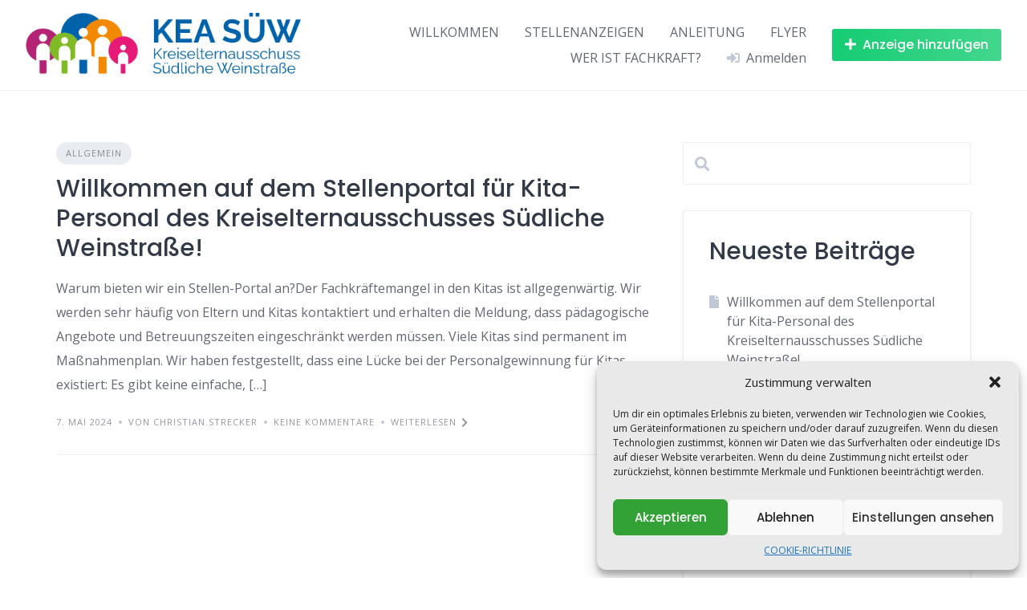

--- FILE ---
content_type: text/html; charset=UTF-8
request_url: https://stellen.kea-suew.de/author/christian-strecker/
body_size: 19011
content:
<!DOCTYPE html><html lang="de"><head><meta charset="UTF-8"><meta name="viewport" content="width=device-width, initial-scale=1"><meta name='robots' content='index, follow, max-image-preview:large, max-snippet:-1, max-video-preview:-1' /><title>christian.strecker, Autor bei Stellenportal KEA SÜW</title><link rel="canonical" href="https://stellen.kea-suew.de/author/christian-strecker/" /><meta property="og:locale" content="de_DE" /><meta property="og:type" content="profile" /><meta property="og:title" content="christian.strecker, Autor bei Stellenportal KEA SÜW" /><meta property="og:url" content="https://stellen.kea-suew.de/author/christian-strecker/" /><meta property="og:site_name" content="Stellenportal KEA SÜW" /><meta property="og:image" content="https://secure.gravatar.com/avatar/c2277f96e6a2054cdc1b69bfebf8b662?s=500&d=mm&r=g" /><meta name="twitter:card" content="summary_large_image" /> <script type="application/ld+json" class="yoast-schema-graph">{"@context":"https://schema.org","@graph":[{"@type":"ProfilePage","@id":"https://stellen.kea-suew.de/author/christian-strecker/","url":"https://stellen.kea-suew.de/author/christian-strecker/","name":"christian.strecker, Autor bei Stellenportal KEA SÜW","isPartOf":{"@id":"https://stellen.kea-suew.de/#website"},"breadcrumb":{"@id":"https://stellen.kea-suew.de/author/christian-strecker/#breadcrumb"},"inLanguage":"de","potentialAction":[{"@type":"ReadAction","target":["https://stellen.kea-suew.de/author/christian-strecker/"]}]},{"@type":"BreadcrumbList","@id":"https://stellen.kea-suew.de/author/christian-strecker/#breadcrumb","itemListElement":[{"@type":"ListItem","position":1,"name":"Startseite","item":"https://stellen.kea-suew.de/"},{"@type":"ListItem","position":2,"name":"Archive für christian.strecker"}]},{"@type":"WebSite","@id":"https://stellen.kea-suew.de/#website","url":"https://stellen.kea-suew.de/","name":"Stellenportal KEA SÜW","description":"","publisher":{"@id":"https://stellen.kea-suew.de/#organization"},"potentialAction":[{"@type":"SearchAction","target":{"@type":"EntryPoint","urlTemplate":"https://stellen.kea-suew.de/?s={search_term_string}"},"query-input":"required name=search_term_string"}],"inLanguage":"de"},{"@type":"Organization","@id":"https://stellen.kea-suew.de/#organization","name":"Stellenportal KEA SÜW","url":"https://stellen.kea-suew.de/","logo":{"@type":"ImageObject","inLanguage":"de","@id":"https://stellen.kea-suew.de/#/schema/logo/image/","url":"https://stellen.kea-suew.de/wp-content/uploads/2024/05/Logo_freigestellt.png","contentUrl":"https://stellen.kea-suew.de/wp-content/uploads/2024/05/Logo_freigestellt.png","width":453,"height":106,"caption":"Stellenportal KEA SÜW"},"image":{"@id":"https://stellen.kea-suew.de/#/schema/logo/image/"},"sameAs":["https://www.facebook.com/keasuew"]},{"@type":"Person","@id":"https://stellen.kea-suew.de/#/schema/person/e87243ec148fc3303c1f24f1bb035c4c","name":"christian.strecker","image":{"@type":"ImageObject","inLanguage":"de","@id":"https://stellen.kea-suew.de/#/schema/person/image/","url":"https://secure.gravatar.com/avatar/1c2bf3f4eefd0649996e72c235d0e8d0b5fa079968b83bd7456ac001833bcee5?s=96&d=mm&r=g","contentUrl":"https://secure.gravatar.com/avatar/1c2bf3f4eefd0649996e72c235d0e8d0b5fa079968b83bd7456ac001833bcee5?s=96&d=mm&r=g","caption":"christian.strecker"},"sameAs":["https://stellen.kea-suew.de/"],"mainEntityOfPage":{"@id":"https://stellen.kea-suew.de/author/christian-strecker/"}}]}</script> <link rel='dns-prefetch' href='//maps.googleapis.com' /><link rel='dns-prefetch' href='//fonts.googleapis.com' /><style id='wp-img-auto-sizes-contain-inline-css'>img:is([sizes=auto i],[sizes^="auto," i]){contain-intrinsic-size:3000px 1500px}
/*# sourceURL=wp-img-auto-sizes-contain-inline-css */</style><link rel='stylesheet' id='google-fonts-css' href='https://fonts.googleapis.com/css?family=Poppins%3A500%7COpen+Sans%3A400%2C600&#038;display=swap' media='all' /><link rel='stylesheet' id='fontawesome-css' href='https://stellen.kea-suew.de/wp-content/plugins/hivepress/assets/css/fontawesome/fontawesome.min.css?ver=1.7.3' media='all' /><link rel='stylesheet' id='fontawesome-solid-css' href='https://stellen.kea-suew.de/wp-content/plugins/hivepress/assets/css/fontawesome/solid.min.css?ver=1.7.3' media='all' /><link rel='stylesheet' id='fancybox-css' href='https://stellen.kea-suew.de/wp-content/plugins/hivepress/node_modules/@fancyapps/fancybox/dist/jquery.fancybox.min.css?ver=1.7.3' media='all' /><link rel='stylesheet' id='slick-css' href='https://stellen.kea-suew.de/wp-content/cache/autoptimize/autoptimize_single_f38b2db10e01b1572732a3191d538707.php?ver=1.7.3' media='all' /><link rel='stylesheet' id='flatpickr-css' href='https://stellen.kea-suew.de/wp-content/plugins/hivepress/node_modules/flatpickr/dist/flatpickr.min.css?ver=1.7.3' media='all' /><link rel='stylesheet' id='select2-css' href='https://stellen.kea-suew.de/wp-content/plugins/hivepress/node_modules/select2/dist/css/select2.min.css?ver=1.7.3' media='all' /><link rel='stylesheet' id='intl-tel-input-css' href='https://stellen.kea-suew.de/wp-content/plugins/hivepress/node_modules/intl-tel-input/build/css/intlTelInput.min.css?ver=1.7.3' media='all' /><link rel='stylesheet' id='jquery-ui-css' href='https://stellen.kea-suew.de/wp-content/plugins/hivepress/assets/css/jquery-ui.min.css?ver=1.7.3' media='all' /><link rel='stylesheet' id='hivepress-grid-css' href='https://stellen.kea-suew.de/wp-content/plugins/hivepress/assets/css/grid.min.css?ver=1.7.3' media='all' /><link rel='stylesheet' id='hivepress-core-common-css' href='https://stellen.kea-suew.de/wp-content/plugins/hivepress/assets/css/common.min.css?ver=1.7.3' media='all' /><link rel='stylesheet' id='hivepress-core-frontend-css' href='https://stellen.kea-suew.de/wp-content/plugins/hivepress/assets/css/frontend.min.css?ver=1.7.3' media='all' /><link rel='stylesheet' id='hivepress-geolocation-css' href='https://stellen.kea-suew.de/wp-content/plugins/hivepress-geolocation/assets/css/common.min.css?ver=1.3.9' media='all' /><link rel='stylesheet' id='hivepress-geolocation-frontend-css' href='https://stellen.kea-suew.de/wp-content/plugins/hivepress-geolocation/assets/css/frontend.min.css?ver=1.3.9' media='all' /><style id='wp-emoji-styles-inline-css'>img.wp-smiley, img.emoji {
		display: inline !important;
		border: none !important;
		box-shadow: none !important;
		height: 1em !important;
		width: 1em !important;
		margin: 0 0.07em !important;
		vertical-align: -0.1em !important;
		background: none !important;
		padding: 0 !important;
	}
/*# sourceURL=wp-emoji-styles-inline-css */</style><style id='wp-block-library-inline-css'>:root{--wp-block-synced-color:#7a00df;--wp-block-synced-color--rgb:122,0,223;--wp-bound-block-color:var(--wp-block-synced-color);--wp-editor-canvas-background:#ddd;--wp-admin-theme-color:#007cba;--wp-admin-theme-color--rgb:0,124,186;--wp-admin-theme-color-darker-10:#006ba1;--wp-admin-theme-color-darker-10--rgb:0,107,160.5;--wp-admin-theme-color-darker-20:#005a87;--wp-admin-theme-color-darker-20--rgb:0,90,135;--wp-admin-border-width-focus:2px}@media (min-resolution:192dpi){:root{--wp-admin-border-width-focus:1.5px}}.wp-element-button{cursor:pointer}:root .has-very-light-gray-background-color{background-color:#eee}:root .has-very-dark-gray-background-color{background-color:#313131}:root .has-very-light-gray-color{color:#eee}:root .has-very-dark-gray-color{color:#313131}:root .has-vivid-green-cyan-to-vivid-cyan-blue-gradient-background{background:linear-gradient(135deg,#00d084,#0693e3)}:root .has-purple-crush-gradient-background{background:linear-gradient(135deg,#34e2e4,#4721fb 50%,#ab1dfe)}:root .has-hazy-dawn-gradient-background{background:linear-gradient(135deg,#faaca8,#dad0ec)}:root .has-subdued-olive-gradient-background{background:linear-gradient(135deg,#fafae1,#67a671)}:root .has-atomic-cream-gradient-background{background:linear-gradient(135deg,#fdd79a,#004a59)}:root .has-nightshade-gradient-background{background:linear-gradient(135deg,#330968,#31cdcf)}:root .has-midnight-gradient-background{background:linear-gradient(135deg,#020381,#2874fc)}:root{--wp--preset--font-size--normal:16px;--wp--preset--font-size--huge:42px}.has-regular-font-size{font-size:1em}.has-larger-font-size{font-size:2.625em}.has-normal-font-size{font-size:var(--wp--preset--font-size--normal)}.has-huge-font-size{font-size:var(--wp--preset--font-size--huge)}.has-text-align-center{text-align:center}.has-text-align-left{text-align:left}.has-text-align-right{text-align:right}.has-fit-text{white-space:nowrap!important}#end-resizable-editor-section{display:none}.aligncenter{clear:both}.items-justified-left{justify-content:flex-start}.items-justified-center{justify-content:center}.items-justified-right{justify-content:flex-end}.items-justified-space-between{justify-content:space-between}.screen-reader-text{border:0;clip-path:inset(50%);height:1px;margin:-1px;overflow:hidden;padding:0;position:absolute;width:1px;word-wrap:normal!important}.screen-reader-text:focus{background-color:#ddd;clip-path:none;color:#444;display:block;font-size:1em;height:auto;left:5px;line-height:normal;padding:15px 23px 14px;text-decoration:none;top:5px;width:auto;z-index:100000}html :where(.has-border-color){border-style:solid}html :where([style*=border-top-color]){border-top-style:solid}html :where([style*=border-right-color]){border-right-style:solid}html :where([style*=border-bottom-color]){border-bottom-style:solid}html :where([style*=border-left-color]){border-left-style:solid}html :where([style*=border-width]){border-style:solid}html :where([style*=border-top-width]){border-top-style:solid}html :where([style*=border-right-width]){border-right-style:solid}html :where([style*=border-bottom-width]){border-bottom-style:solid}html :where([style*=border-left-width]){border-left-style:solid}html :where(img[class*=wp-image-]){height:auto;max-width:100%}:where(figure){margin:0 0 1em}html :where(.is-position-sticky){--wp-admin--admin-bar--position-offset:var(--wp-admin--admin-bar--height,0px)}@media screen and (max-width:600px){html :where(.is-position-sticky){--wp-admin--admin-bar--position-offset:0px}}

/*# sourceURL=wp-block-library-inline-css */</style><style id='wp-block-heading-inline-css'>h1:where(.wp-block-heading).has-background,h2:where(.wp-block-heading).has-background,h3:where(.wp-block-heading).has-background,h4:where(.wp-block-heading).has-background,h5:where(.wp-block-heading).has-background,h6:where(.wp-block-heading).has-background{padding:1.25em 2.375em}h1.has-text-align-left[style*=writing-mode]:where([style*=vertical-lr]),h1.has-text-align-right[style*=writing-mode]:where([style*=vertical-rl]),h2.has-text-align-left[style*=writing-mode]:where([style*=vertical-lr]),h2.has-text-align-right[style*=writing-mode]:where([style*=vertical-rl]),h3.has-text-align-left[style*=writing-mode]:where([style*=vertical-lr]),h3.has-text-align-right[style*=writing-mode]:where([style*=vertical-rl]),h4.has-text-align-left[style*=writing-mode]:where([style*=vertical-lr]),h4.has-text-align-right[style*=writing-mode]:where([style*=vertical-rl]),h5.has-text-align-left[style*=writing-mode]:where([style*=vertical-lr]),h5.has-text-align-right[style*=writing-mode]:where([style*=vertical-rl]),h6.has-text-align-left[style*=writing-mode]:where([style*=vertical-lr]),h6.has-text-align-right[style*=writing-mode]:where([style*=vertical-rl]){rotate:180deg}
/*# sourceURL=https://stellen.kea-suew.de/wp-includes/blocks/heading/style.min.css */</style><style id='wp-block-latest-comments-inline-css'>ol.wp-block-latest-comments{box-sizing:border-box;margin-left:0}:where(.wp-block-latest-comments:not([style*=line-height] .wp-block-latest-comments__comment)){line-height:1.1}:where(.wp-block-latest-comments:not([style*=line-height] .wp-block-latest-comments__comment-excerpt p)){line-height:1.8}.has-dates :where(.wp-block-latest-comments:not([style*=line-height])),.has-excerpts :where(.wp-block-latest-comments:not([style*=line-height])){line-height:1.5}.wp-block-latest-comments .wp-block-latest-comments{padding-left:0}.wp-block-latest-comments__comment{list-style:none;margin-bottom:1em}.has-avatars .wp-block-latest-comments__comment{list-style:none;min-height:2.25em}.has-avatars .wp-block-latest-comments__comment .wp-block-latest-comments__comment-excerpt,.has-avatars .wp-block-latest-comments__comment .wp-block-latest-comments__comment-meta{margin-left:3.25em}.wp-block-latest-comments__comment-excerpt p{font-size:.875em;margin:.36em 0 1.4em}.wp-block-latest-comments__comment-date{display:block;font-size:.75em}.wp-block-latest-comments .avatar,.wp-block-latest-comments__comment-avatar{border-radius:1.5em;display:block;float:left;height:2.5em;margin-right:.75em;width:2.5em}.wp-block-latest-comments[class*=-font-size] a,.wp-block-latest-comments[style*=font-size] a{font-size:inherit}
/*# sourceURL=https://stellen.kea-suew.de/wp-includes/blocks/latest-comments/style.min.css */</style><style id='wp-block-latest-posts-inline-css'>.wp-block-latest-posts{box-sizing:border-box}.wp-block-latest-posts.alignleft{margin-right:2em}.wp-block-latest-posts.alignright{margin-left:2em}.wp-block-latest-posts.wp-block-latest-posts__list{list-style:none}.wp-block-latest-posts.wp-block-latest-posts__list li{clear:both;overflow-wrap:break-word}.wp-block-latest-posts.is-grid{display:flex;flex-wrap:wrap}.wp-block-latest-posts.is-grid li{margin:0 1.25em 1.25em 0;width:100%}@media (min-width:600px){.wp-block-latest-posts.columns-2 li{width:calc(50% - .625em)}.wp-block-latest-posts.columns-2 li:nth-child(2n){margin-right:0}.wp-block-latest-posts.columns-3 li{width:calc(33.33333% - .83333em)}.wp-block-latest-posts.columns-3 li:nth-child(3n){margin-right:0}.wp-block-latest-posts.columns-4 li{width:calc(25% - .9375em)}.wp-block-latest-posts.columns-4 li:nth-child(4n){margin-right:0}.wp-block-latest-posts.columns-5 li{width:calc(20% - 1em)}.wp-block-latest-posts.columns-5 li:nth-child(5n){margin-right:0}.wp-block-latest-posts.columns-6 li{width:calc(16.66667% - 1.04167em)}.wp-block-latest-posts.columns-6 li:nth-child(6n){margin-right:0}}:root :where(.wp-block-latest-posts.is-grid){padding:0}:root :where(.wp-block-latest-posts.wp-block-latest-posts__list){padding-left:0}.wp-block-latest-posts__post-author,.wp-block-latest-posts__post-date{display:block;font-size:.8125em}.wp-block-latest-posts__post-excerpt,.wp-block-latest-posts__post-full-content{margin-bottom:1em;margin-top:.5em}.wp-block-latest-posts__featured-image a{display:inline-block}.wp-block-latest-posts__featured-image img{height:auto;max-width:100%;width:auto}.wp-block-latest-posts__featured-image.alignleft{float:left;margin-right:1em}.wp-block-latest-posts__featured-image.alignright{float:right;margin-left:1em}.wp-block-latest-posts__featured-image.aligncenter{margin-bottom:1em;text-align:center}
/*# sourceURL=https://stellen.kea-suew.de/wp-includes/blocks/latest-posts/style.min.css */</style><style id='wp-block-search-inline-css'>.wp-block-search__button{margin-left:10px;word-break:normal}.wp-block-search__button.has-icon{line-height:0}.wp-block-search__button svg{height:1.25em;min-height:24px;min-width:24px;width:1.25em;fill:currentColor;vertical-align:text-bottom}:where(.wp-block-search__button){border:1px solid #ccc;padding:6px 10px}.wp-block-search__inside-wrapper{display:flex;flex:auto;flex-wrap:nowrap;max-width:100%}.wp-block-search__label{width:100%}.wp-block-search.wp-block-search__button-only .wp-block-search__button{box-sizing:border-box;display:flex;flex-shrink:0;justify-content:center;margin-left:0;max-width:100%}.wp-block-search.wp-block-search__button-only .wp-block-search__inside-wrapper{min-width:0!important;transition-property:width}.wp-block-search.wp-block-search__button-only .wp-block-search__input{flex-basis:100%;transition-duration:.3s}.wp-block-search.wp-block-search__button-only.wp-block-search__searchfield-hidden,.wp-block-search.wp-block-search__button-only.wp-block-search__searchfield-hidden .wp-block-search__inside-wrapper{overflow:hidden}.wp-block-search.wp-block-search__button-only.wp-block-search__searchfield-hidden .wp-block-search__input{border-left-width:0!important;border-right-width:0!important;flex-basis:0;flex-grow:0;margin:0;min-width:0!important;padding-left:0!important;padding-right:0!important;width:0!important}:where(.wp-block-search__input){appearance:none;border:1px solid #949494;flex-grow:1;font-family:inherit;font-size:inherit;font-style:inherit;font-weight:inherit;letter-spacing:inherit;line-height:inherit;margin-left:0;margin-right:0;min-width:3rem;padding:8px;text-decoration:unset!important;text-transform:inherit}:where(.wp-block-search__button-inside .wp-block-search__inside-wrapper){background-color:#fff;border:1px solid #949494;box-sizing:border-box;padding:4px}:where(.wp-block-search__button-inside .wp-block-search__inside-wrapper) .wp-block-search__input{border:none;border-radius:0;padding:0 4px}:where(.wp-block-search__button-inside .wp-block-search__inside-wrapper) .wp-block-search__input:focus{outline:none}:where(.wp-block-search__button-inside .wp-block-search__inside-wrapper) :where(.wp-block-search__button){padding:4px 8px}.wp-block-search.aligncenter .wp-block-search__inside-wrapper{margin:auto}.wp-block[data-align=right] .wp-block-search.wp-block-search__button-only .wp-block-search__inside-wrapper{float:right}
/*# sourceURL=https://stellen.kea-suew.de/wp-includes/blocks/search/style.min.css */</style><style id='wp-block-search-theme-inline-css'>.wp-block-search .wp-block-search__label{font-weight:700}.wp-block-search__button{border:1px solid #ccc;padding:.375em .625em}
/*# sourceURL=https://stellen.kea-suew.de/wp-includes/blocks/search/theme.min.css */</style><style id='wp-block-group-inline-css'>.wp-block-group{box-sizing:border-box}:where(.wp-block-group.wp-block-group-is-layout-constrained){position:relative}
/*# sourceURL=https://stellen.kea-suew.de/wp-includes/blocks/group/style.min.css */</style><style id='wp-block-group-theme-inline-css'>:where(.wp-block-group.has-background){padding:1.25em 2.375em}
/*# sourceURL=https://stellen.kea-suew.de/wp-includes/blocks/group/theme.min.css */</style><style id='wp-block-paragraph-inline-css'>.is-small-text{font-size:.875em}.is-regular-text{font-size:1em}.is-large-text{font-size:2.25em}.is-larger-text{font-size:3em}.has-drop-cap:not(:focus):first-letter{float:left;font-size:8.4em;font-style:normal;font-weight:100;line-height:.68;margin:.05em .1em 0 0;text-transform:uppercase}body.rtl .has-drop-cap:not(:focus):first-letter{float:none;margin-left:.1em}p.has-drop-cap.has-background{overflow:hidden}:root :where(p.has-background){padding:1.25em 2.375em}:where(p.has-text-color:not(.has-link-color)) a{color:inherit}p.has-text-align-left[style*="writing-mode:vertical-lr"],p.has-text-align-right[style*="writing-mode:vertical-rl"]{rotate:180deg}
/*# sourceURL=https://stellen.kea-suew.de/wp-includes/blocks/paragraph/style.min.css */</style><style id='global-styles-inline-css'>:root{--wp--preset--aspect-ratio--square: 1;--wp--preset--aspect-ratio--4-3: 4/3;--wp--preset--aspect-ratio--3-4: 3/4;--wp--preset--aspect-ratio--3-2: 3/2;--wp--preset--aspect-ratio--2-3: 2/3;--wp--preset--aspect-ratio--16-9: 16/9;--wp--preset--aspect-ratio--9-16: 9/16;--wp--preset--color--black: #000000;--wp--preset--color--cyan-bluish-gray: #abb8c3;--wp--preset--color--white: #ffffff;--wp--preset--color--pale-pink: #f78da7;--wp--preset--color--vivid-red: #cf2e2e;--wp--preset--color--luminous-vivid-orange: #ff6900;--wp--preset--color--luminous-vivid-amber: #fcb900;--wp--preset--color--light-green-cyan: #7bdcb5;--wp--preset--color--vivid-green-cyan: #00d084;--wp--preset--color--pale-cyan-blue: #8ed1fc;--wp--preset--color--vivid-cyan-blue: #0693e3;--wp--preset--color--vivid-purple: #9b51e0;--wp--preset--gradient--vivid-cyan-blue-to-vivid-purple: linear-gradient(135deg,rgb(6,147,227) 0%,rgb(155,81,224) 100%);--wp--preset--gradient--light-green-cyan-to-vivid-green-cyan: linear-gradient(135deg,rgb(122,220,180) 0%,rgb(0,208,130) 100%);--wp--preset--gradient--luminous-vivid-amber-to-luminous-vivid-orange: linear-gradient(135deg,rgb(252,185,0) 0%,rgb(255,105,0) 100%);--wp--preset--gradient--luminous-vivid-orange-to-vivid-red: linear-gradient(135deg,rgb(255,105,0) 0%,rgb(207,46,46) 100%);--wp--preset--gradient--very-light-gray-to-cyan-bluish-gray: linear-gradient(135deg,rgb(238,238,238) 0%,rgb(169,184,195) 100%);--wp--preset--gradient--cool-to-warm-spectrum: linear-gradient(135deg,rgb(74,234,220) 0%,rgb(151,120,209) 20%,rgb(207,42,186) 40%,rgb(238,44,130) 60%,rgb(251,105,98) 80%,rgb(254,248,76) 100%);--wp--preset--gradient--blush-light-purple: linear-gradient(135deg,rgb(255,206,236) 0%,rgb(152,150,240) 100%);--wp--preset--gradient--blush-bordeaux: linear-gradient(135deg,rgb(254,205,165) 0%,rgb(254,45,45) 50%,rgb(107,0,62) 100%);--wp--preset--gradient--luminous-dusk: linear-gradient(135deg,rgb(255,203,112) 0%,rgb(199,81,192) 50%,rgb(65,88,208) 100%);--wp--preset--gradient--pale-ocean: linear-gradient(135deg,rgb(255,245,203) 0%,rgb(182,227,212) 50%,rgb(51,167,181) 100%);--wp--preset--gradient--electric-grass: linear-gradient(135deg,rgb(202,248,128) 0%,rgb(113,206,126) 100%);--wp--preset--gradient--midnight: linear-gradient(135deg,rgb(2,3,129) 0%,rgb(40,116,252) 100%);--wp--preset--font-size--small: 13px;--wp--preset--font-size--medium: 20px;--wp--preset--font-size--large: 36px;--wp--preset--font-size--x-large: 42px;--wp--preset--spacing--20: 0.44rem;--wp--preset--spacing--30: 0.67rem;--wp--preset--spacing--40: 1rem;--wp--preset--spacing--50: 1.5rem;--wp--preset--spacing--60: 2.25rem;--wp--preset--spacing--70: 3.38rem;--wp--preset--spacing--80: 5.06rem;--wp--preset--shadow--natural: 6px 6px 9px rgba(0, 0, 0, 0.2);--wp--preset--shadow--deep: 12px 12px 50px rgba(0, 0, 0, 0.4);--wp--preset--shadow--sharp: 6px 6px 0px rgba(0, 0, 0, 0.2);--wp--preset--shadow--outlined: 6px 6px 0px -3px rgb(255, 255, 255), 6px 6px rgb(0, 0, 0);--wp--preset--shadow--crisp: 6px 6px 0px rgb(0, 0, 0);}:where(.is-layout-flex){gap: 0.5em;}:where(.is-layout-grid){gap: 0.5em;}body .is-layout-flex{display: flex;}.is-layout-flex{flex-wrap: wrap;align-items: center;}.is-layout-flex > :is(*, div){margin: 0;}body .is-layout-grid{display: grid;}.is-layout-grid > :is(*, div){margin: 0;}:where(.wp-block-columns.is-layout-flex){gap: 2em;}:where(.wp-block-columns.is-layout-grid){gap: 2em;}:where(.wp-block-post-template.is-layout-flex){gap: 1.25em;}:where(.wp-block-post-template.is-layout-grid){gap: 1.25em;}.has-black-color{color: var(--wp--preset--color--black) !important;}.has-cyan-bluish-gray-color{color: var(--wp--preset--color--cyan-bluish-gray) !important;}.has-white-color{color: var(--wp--preset--color--white) !important;}.has-pale-pink-color{color: var(--wp--preset--color--pale-pink) !important;}.has-vivid-red-color{color: var(--wp--preset--color--vivid-red) !important;}.has-luminous-vivid-orange-color{color: var(--wp--preset--color--luminous-vivid-orange) !important;}.has-luminous-vivid-amber-color{color: var(--wp--preset--color--luminous-vivid-amber) !important;}.has-light-green-cyan-color{color: var(--wp--preset--color--light-green-cyan) !important;}.has-vivid-green-cyan-color{color: var(--wp--preset--color--vivid-green-cyan) !important;}.has-pale-cyan-blue-color{color: var(--wp--preset--color--pale-cyan-blue) !important;}.has-vivid-cyan-blue-color{color: var(--wp--preset--color--vivid-cyan-blue) !important;}.has-vivid-purple-color{color: var(--wp--preset--color--vivid-purple) !important;}.has-black-background-color{background-color: var(--wp--preset--color--black) !important;}.has-cyan-bluish-gray-background-color{background-color: var(--wp--preset--color--cyan-bluish-gray) !important;}.has-white-background-color{background-color: var(--wp--preset--color--white) !important;}.has-pale-pink-background-color{background-color: var(--wp--preset--color--pale-pink) !important;}.has-vivid-red-background-color{background-color: var(--wp--preset--color--vivid-red) !important;}.has-luminous-vivid-orange-background-color{background-color: var(--wp--preset--color--luminous-vivid-orange) !important;}.has-luminous-vivid-amber-background-color{background-color: var(--wp--preset--color--luminous-vivid-amber) !important;}.has-light-green-cyan-background-color{background-color: var(--wp--preset--color--light-green-cyan) !important;}.has-vivid-green-cyan-background-color{background-color: var(--wp--preset--color--vivid-green-cyan) !important;}.has-pale-cyan-blue-background-color{background-color: var(--wp--preset--color--pale-cyan-blue) !important;}.has-vivid-cyan-blue-background-color{background-color: var(--wp--preset--color--vivid-cyan-blue) !important;}.has-vivid-purple-background-color{background-color: var(--wp--preset--color--vivid-purple) !important;}.has-black-border-color{border-color: var(--wp--preset--color--black) !important;}.has-cyan-bluish-gray-border-color{border-color: var(--wp--preset--color--cyan-bluish-gray) !important;}.has-white-border-color{border-color: var(--wp--preset--color--white) !important;}.has-pale-pink-border-color{border-color: var(--wp--preset--color--pale-pink) !important;}.has-vivid-red-border-color{border-color: var(--wp--preset--color--vivid-red) !important;}.has-luminous-vivid-orange-border-color{border-color: var(--wp--preset--color--luminous-vivid-orange) !important;}.has-luminous-vivid-amber-border-color{border-color: var(--wp--preset--color--luminous-vivid-amber) !important;}.has-light-green-cyan-border-color{border-color: var(--wp--preset--color--light-green-cyan) !important;}.has-vivid-green-cyan-border-color{border-color: var(--wp--preset--color--vivid-green-cyan) !important;}.has-pale-cyan-blue-border-color{border-color: var(--wp--preset--color--pale-cyan-blue) !important;}.has-vivid-cyan-blue-border-color{border-color: var(--wp--preset--color--vivid-cyan-blue) !important;}.has-vivid-purple-border-color{border-color: var(--wp--preset--color--vivid-purple) !important;}.has-vivid-cyan-blue-to-vivid-purple-gradient-background{background: var(--wp--preset--gradient--vivid-cyan-blue-to-vivid-purple) !important;}.has-light-green-cyan-to-vivid-green-cyan-gradient-background{background: var(--wp--preset--gradient--light-green-cyan-to-vivid-green-cyan) !important;}.has-luminous-vivid-amber-to-luminous-vivid-orange-gradient-background{background: var(--wp--preset--gradient--luminous-vivid-amber-to-luminous-vivid-orange) !important;}.has-luminous-vivid-orange-to-vivid-red-gradient-background{background: var(--wp--preset--gradient--luminous-vivid-orange-to-vivid-red) !important;}.has-very-light-gray-to-cyan-bluish-gray-gradient-background{background: var(--wp--preset--gradient--very-light-gray-to-cyan-bluish-gray) !important;}.has-cool-to-warm-spectrum-gradient-background{background: var(--wp--preset--gradient--cool-to-warm-spectrum) !important;}.has-blush-light-purple-gradient-background{background: var(--wp--preset--gradient--blush-light-purple) !important;}.has-blush-bordeaux-gradient-background{background: var(--wp--preset--gradient--blush-bordeaux) !important;}.has-luminous-dusk-gradient-background{background: var(--wp--preset--gradient--luminous-dusk) !important;}.has-pale-ocean-gradient-background{background: var(--wp--preset--gradient--pale-ocean) !important;}.has-electric-grass-gradient-background{background: var(--wp--preset--gradient--electric-grass) !important;}.has-midnight-gradient-background{background: var(--wp--preset--gradient--midnight) !important;}.has-small-font-size{font-size: var(--wp--preset--font-size--small) !important;}.has-medium-font-size{font-size: var(--wp--preset--font-size--medium) !important;}.has-large-font-size{font-size: var(--wp--preset--font-size--large) !important;}.has-x-large-font-size{font-size: var(--wp--preset--font-size--x-large) !important;}
/*# sourceURL=global-styles-inline-css */</style><style id='classic-theme-styles-inline-css'>/*! This file is auto-generated */
.wp-block-button__link{color:#fff;background-color:#32373c;border-radius:9999px;box-shadow:none;text-decoration:none;padding:calc(.667em + 2px) calc(1.333em + 2px);font-size:1.125em}.wp-block-file__button{background:#32373c;color:#fff;text-decoration:none}
/*# sourceURL=/wp-includes/css/classic-themes.min.css */</style><link rel='stylesheet' id='ssb-front-css-css' href='https://stellen.kea-suew.de/wp-content/cache/autoptimize/autoptimize_single_7f6e2eaf9644b24dc2d448ef7bc98690.php?ver=5.1.3' media='all' /><link rel='stylesheet' id='cmplz-general-css' href='https://stellen.kea-suew.de/wp-content/plugins/complianz-gdpr/assets/css/cookieblocker.min.css?ver=1714853120' media='all' /><link rel='stylesheet' id='minireset-css' href='https://stellen.kea-suew.de/wp-content/themes/listinghive/vendor/hivepress/hivetheme/assets/css/minireset.min.css?ver=1.1.0' media='all' /><link rel='stylesheet' id='flexboxgrid-css' href='https://stellen.kea-suew.de/wp-content/themes/listinghive/vendor/hivepress/hivetheme/assets/css/flexboxgrid.min.css?ver=1.1.0' media='all' /><link rel='stylesheet' id='hivetheme-core-frontend-css' href='https://stellen.kea-suew.de/wp-content/themes/listinghive/vendor/hivepress/hivetheme/assets/css/frontend.min.css?ver=1.1.0' media='all' /><link rel='stylesheet' id='hivetheme-parent-frontend-css' href='https://stellen.kea-suew.de/wp-content/cache/autoptimize/autoptimize_single_fb45a83167cd8c166c52751b80efbcc2.php?ver=1.2.9' media='all' /><style id='hivetheme-parent-frontend-inline-css'>h1,h2,h3,h4,h5,h6,fieldset legend,.header-logo__name,.comment__author,.hp-review__author,.hp-message--view-block hp-message__sender,.woocommerce ul.product_list_widget li .product-title,.editor-post-title__block,.editor-post-title__input{font-family:Poppins, sans-serif;font-weight:500;}body{font-family:Open Sans, sans-serif;}.header-navbar__menu ul li.active > a,.header-navbar__menu ul li.current-menu-item > a,.header-navbar__menu ul li a:hover,.footer-navbar__menu ul li a:hover,.hp-menu--tabbed .hp-menu__item a:hover,.hp-menu--tabbed .hp-menu__item--current a,.widget_archive li a:hover,.widget_categories li a:hover,.widget_categories li.current-cat > a,.widget_categories li.current-cat::before,.widget_product_categories li a:hover,.widget_product_categories li.current-cat > a,.widget_product_categories li.current-cat::before,.widget_meta li a:hover,.widget_nav_menu li a:hover,.widget_nav_menu li.current-menu-item > a,.widget_nav_menu li.current-menu-item::before,.woocommerce-MyAccount-navigation li a:hover,.woocommerce-MyAccount-navigation li.current-menu-item > a,.woocommerce-MyAccount-navigation li.current-menu-item::before,.widget_pages li a:hover,.widget_recent_entries li a:hover,.wp-block-archives li a:hover,.wp-block-categories li a:hover,.wp-block-latest-posts li a:hover,.wp-block-rss li a:hover,.widget_archive li:hover > a,.widget_categories li:hover > a,.widget_product_categories li:hover > a,.widget_meta li:hover > a,.widget_nav_menu li:hover > a,.woocommerce-MyAccount-navigation li:hover > a,.widget_pages li:hover > a,.widget_recent_entries li:hover > a,.wp-block-archives li:hover > a,.wp-block-categories li:hover > a,.wp-block-latest-posts li:hover > a,.wp-block-rss li:hover > a,.widget_archive li:hover::before,.widget_categories li:hover::before,.widget_product_categories li:hover::before,.widget_meta li:hover::before,.widget_nav_menu li:hover::before,.woocommerce-MyAccount-navigation li:hover::before,.widget_pages li:hover::before,.widget_recent_entries li:hover::before,.wp-block-archives li:hover::before,.wp-block-categories li:hover::before,.wp-block-latest-posts li:hover::before,.wp-block-rss li:hover::before,.post-navbar__link:hover i,.pagination > a:hover,.pagination .nav-links > a:hover,.post__details a:hover,.tagcloud a:hover,.wp-block-tag-cloud a:hover,.comment__details a:hover,.comment-respond .comment-reply-title a:hover,.hp-link:hover,.hp-link:hover i,.pac-item:hover .pac-item-query,.woocommerce nav.woocommerce-pagination ul li a:hover,.woocommerce nav.woocommerce-pagination ul li a:focus{color:#ffc107;}.button--primary,button[type="submit"],input[type=submit],.header-navbar__menu > ul > li.current-menu-item::before,.header-navbar__burger > ul > li.current-menu-item::before,.hp-menu--tabbed .hp-menu__item--current::before,.woocommerce #respond input#submit.alt,.woocommerce button[type=submit],.woocommerce input[type=submit],.woocommerce button[type=submit]:hover,.woocommerce input[type=submit]:hover,.woocommerce a.button.alt,.woocommerce button.button.alt,.woocommerce input.button.alt,.woocommerce #respond input#submit.alt:hover,.woocommerce a.button.alt:hover,.woocommerce button.button.alt:hover,.woocommerce input.button.alt:hover{background-color:#ffc107;}blockquote,.wp-block-quote,.comment.bypostauthor .comment__image img{border-color:#ffc107;}.hp-listing__location i{color:#15cd72;}.button--secondary,.wp-block-file .wp-block-file__button,.hp-field--number-range .ui-slider-range,.hp-field input[type=checkbox]:checked + span::before,.hp-field input[type=radio]:checked + span::after,.woocommerce a.button--secondary,.woocommerce button.button--secondary,.woocommerce input.button--secondary,.woocommerce a.button--secondary:hover,.woocommerce button.button--secondary:hover,.woocommerce input.button--secondary:hover,.woocommerce span.onsale,.woocommerce .widget_price_filter .price_slider_wrapper .ui-slider-range{background-color:#15cd72;}.hp-field input[type=radio]:checked + span::before,.hp-field input[type=checkbox]:checked + span::before{border-color:#15cd72;}.button,button,input[type=submit],.woocommerce #respond input#submit,.woocommerce a.button,.woocommerce button.button,.woocommerce input.button,.wp-block-button__link,.header-navbar__burger > ul > li > a,.pagination > span,.pagination .nav-links > a,.pagination .nav-links > span,.pagination > a,.woocommerce nav.woocommerce-pagination ul li a,.woocommerce nav.woocommerce-pagination ul li span{font-family:Poppins, sans-serif;font-weight:500;}.title::before,.footer-widgets .widget__title::before,.hp-page__title::before,.hp-section__title::before,.hp-listing--view-block .hp-listing__featured-badge{background-color:#ffc107;}.tagcloud a:hover,.wp-block-tag-cloud a:hover,.hp-listing__images-carousel .slick-current img,.hp-listing--view-block.hp-listing--featured{border-color:#ffc107;}.post__categories a:hover,.hp-listing--view-block .hp-listing__categories a:hover,.hp-listing--view-page .hp-listing__categories a:hover{background-color:#15cd72;}
.header-hero { background-image: url(https://stellen.kea-suew.de//wp-content/uploads/2024/05/Logo_freigestellt.png); }.header-hero { color: #ffffff; }
/*# sourceURL=hivetheme-parent-frontend-inline-css */</style> <script defer src="https://stellen.kea-suew.de/wp-includes/js/jquery/jquery.min.js?ver=3.7.1" id="jquery-core-js"></script> <script defer src="https://stellen.kea-suew.de/wp-includes/js/jquery/jquery-migrate.min.js?ver=3.4.1" id="jquery-migrate-js"></script> <script defer src="https://stellen.kea-suew.de/wp-content/plugins/google-analytics-for-wordpress/assets/js/frontend-gtag.min.js?ver=9.11.1" id="monsterinsights-frontend-script-js" data-wp-strategy="async"></script> <script data-cfasync="false" data-wpfc-render="false" id='monsterinsights-frontend-script-js-extra'>var monsterinsights_frontend = {"js_events_tracking":"true","download_extensions":"doc,pdf,ppt,zip,xls,docx,pptx,xlsx","inbound_paths":"[{\"path\":\"\\\/go\\\/\",\"label\":\"affiliate\"},{\"path\":\"\\\/recommend\\\/\",\"label\":\"affiliate\"}]","home_url":"https:\/\/stellen.kea-suew.de","hash_tracking":"false","v4_id":"G-6K5L204JFN"};</script> <script defer src="https://stellen.kea-suew.de/wp-content/plugins/simple-social-buttons/assets/js/frontend-blocks.js?ver=5.1.3" id="ssb-blocks-front-js-js"></script> <script defer id="ssb-front-js-js-extra" src="[data-uri]"></script> <script defer src="https://stellen.kea-suew.de/wp-content/cache/autoptimize/autoptimize_single_983693764bdfa53dff2ab021c3284874.php?ver=5.1.3" id="ssb-front-js-js"></script> <meta name="generator" content="WordPress 6.9" /><style media="screen">.simplesocialbuttons.simplesocialbuttons_inline .ssb-fb-like {
	  margin: ;
	}
		 /*inline margin*/
	
	
	
	
	
	
			 .simplesocialbuttons.simplesocialbuttons_inline.simplesocial-simple-icons button{
		 margin: ;
	 }

			 /*margin-digbar*/</style><meta property="og:title" content="Willkommen auf dem Stellenportal für Kita-Personal des Kreiselternausschusses Südliche Weinstraße! - Stellenportal KEA SÜW" /><meta property="og:description" content="Direkt zum Stellenportal  Warum bieten wir ein Stellen-Portal an?Der Fachkräftemangel in den Kitas ist allgegenwärtig. Wir werden sehr häufig von Eltern und Kitas kontaktiert und erhalten die Meldung, dass pädagogische Angebote und Betreuungszeiten eingeschränkt werden müssen. Viele Kitas sind permanent im Maßnahmenplan.  Wir haben festgestellt, dass eine Lücke bei der Personalgewinnung für Kitas existiert: Es gibt keine einfache, schnell und zentrale Möglichkeit" /><meta property="og:url" content="https://stellen.kea-suew.de/willkommen-auf-dem-stellenportal-fuer-kita-personal-des-kreiselternausschusses-suedliche-weinstrasse/" /><meta property="og:site_name" content="Stellenportal KEA SÜW" /><meta name="twitter:card" content="summary_large_image" /><meta name="twitter:description" content="Direkt zum Stellenportal  Warum bieten wir ein Stellen-Portal an?Der Fachkräftemangel in den Kitas ist allgegenwärtig. Wir werden sehr häufig von Eltern und Kitas kontaktiert und erhalten die Meldung, dass pädagogische Angebote und Betreuungszeiten eingeschränkt werden müssen. Viele Kitas sind permanent im Maßnahmenplan.  Wir haben festgestellt, dass eine Lücke bei der Personalgewinnung für Kitas existiert: Es gibt keine einfache, schnell und zentrale Möglichkeit" /><meta name="twitter:title" content="Willkommen auf dem Stellenportal für Kita-Personal des Kreiselternausschusses Südliche Weinstraße! - Stellenportal KEA SÜW" /><style>.cmplz-hidden {
					display: none !important;
				}</style><link rel="icon" href="https://stellen.kea-suew.de/wp-content/uploads/2024/05/cropped-Logo_Elternmitwirkung-300x296-1-32x32.jpg" sizes="32x32" /><link rel="icon" href="https://stellen.kea-suew.de/wp-content/uploads/2024/05/cropped-Logo_Elternmitwirkung-300x296-1-192x192.jpg" sizes="192x192" /><link rel="apple-touch-icon" href="https://stellen.kea-suew.de/wp-content/uploads/2024/05/cropped-Logo_Elternmitwirkung-300x296-1-180x180.jpg" /><meta name="msapplication-TileImage" content="https://stellen.kea-suew.de/wp-content/uploads/2024/05/cropped-Logo_Elternmitwirkung-300x296-1-270x270.jpg" /></head><body data-cmplz=1 class="archive author author-christian-strecker author-1 wp-custom-logo wp-embed-responsive wp-theme-listinghive hp-theme--listinghive"><div class="site-loader" data-component="loader"> <svg width="38" height="38" viewBox="0 0 38 38" xmlns="http://www.w3.org/2000/svg"> <defs> <linearGradient x1="8.042%" y1="0%" x2="65.682%" y2="23.865%" id="gradient"> <stop stop-color="#ffc107" stop-opacity="0" offset="0%"/> <stop stop-color="#ffc107" stop-opacity=".631" offset="63.146%"/> <stop stop-color="#ffc107" offset="100%"/> </linearGradient> </defs> <g fill="none" fill-rule="evenodd"> <g transform="translate(1 1)"> <path d="M36 18c0-9.94-8.06-18-18-18" stroke="url(#gradient)" stroke-width="3"></path> <circle fill="#fff" cx="36" cy="18" r="1"></circle> </g> </g> </svg></div> <a href="#content" class="skip-link screen-reader-text">Skip to content</a><div class="site-container"><header class="site-header"><div class="header-navbar"><div class="header-navbar__start"><div class="header-logo"> <a href="https://stellen.kea-suew.de/" class="custom-logo-link" rel="home"><img width="453" height="106" src="https://stellen.kea-suew.de/wp-content/uploads/2024/05/Logo_freigestellt.png" class="custom-logo" alt="Stellenportal KEA SÜW" decoding="async" srcset="https://stellen.kea-suew.de/wp-content/uploads/2024/05/Logo_freigestellt.png 453w, https://stellen.kea-suew.de/wp-content/uploads/2024/05/Logo_freigestellt-300x70.png 300w" sizes="(max-width: 453px) 100vw, 453px" /></a></div></div><div class="header-navbar__end"><div class="header-navbar__burger" data-component="burger"> <a href="#"><i class="fas fa-bars"></i></a><ul id="menu-hauptmenue" class="menu"><li class="menu-item menu-item--first menu-item--user-login"> <a href="#user_login_modal" class="hp-menu__item hp-menu__item--user-login hp-link"> <i class="hp-icon fas fa-sign-in-alt"></i> <span>Anmelden</span> </a></li><li id="menu-item-232" class="menu-item menu-item-type-post_type menu-item-object-page menu-item-home menu-item-232"><a href="https://stellen.kea-suew.de/">WILLKOMMEN</a></li><li id="menu-item-43" class="menu-item menu-item-type-post_type menu-item-object-page menu-item-43"><a href="https://stellen.kea-suew.de/stellenanzeigen/">STELLENANZEIGEN</a></li><li id="menu-item-144" class="menu-item menu-item-type-post_type menu-item-object-page menu-item-144"><a href="https://stellen.kea-suew.de/anleitung/">ANLEITUNG</a></li><li id="menu-item-338" class="menu-item menu-item-type-post_type menu-item-object-page menu-item-338"><a href="https://stellen.kea-suew.de/flyer/">FLYER</a></li><li id="menu-item-150" class="menu-item menu-item-type-post_type menu-item-object-page menu-item-150"><a href="https://stellen.kea-suew.de/wer-ist-fachkraft/">WER IST FACHKRAFT?</a></li><li class="menu-item menu-item--last menu-item--user-login"> <a href="#user_login_modal" class="hp-menu__item hp-menu__item--user-login hp-link"> <i class="hp-icon fas fa-sign-in-alt"></i> <span>Anmelden</span> </a></li></ul></div><nav class="header-navbar__menu" data-component="menu"><ul id="menu-hauptmenue-1" class="menu"><li class="menu-item menu-item--first menu-item--user-login"> <a href="#user_login_modal" class="hp-menu__item hp-menu__item--user-login hp-link"> <i class="hp-icon fas fa-sign-in-alt"></i> <span>Anmelden</span> </a></li><li class="menu-item menu-item-type-post_type menu-item-object-page menu-item-home menu-item-232"><a href="https://stellen.kea-suew.de/">WILLKOMMEN</a></li><li class="menu-item menu-item-type-post_type menu-item-object-page menu-item-43"><a href="https://stellen.kea-suew.de/stellenanzeigen/">STELLENANZEIGEN</a></li><li class="menu-item menu-item-type-post_type menu-item-object-page menu-item-144"><a href="https://stellen.kea-suew.de/anleitung/">ANLEITUNG</a></li><li class="menu-item menu-item-type-post_type menu-item-object-page menu-item-338"><a href="https://stellen.kea-suew.de/flyer/">FLYER</a></li><li class="menu-item menu-item-type-post_type menu-item-object-page menu-item-150"><a href="https://stellen.kea-suew.de/wer-ist-fachkraft/">WER IST FACHKRAFT?</a></li><li class="menu-item menu-item--last menu-item--user-login"> <a href="#user_login_modal" class="hp-menu__item hp-menu__item--user-login hp-link"> <i class="hp-icon fas fa-sign-in-alt"></i> <span>Anmelden</span> </a></li></ul></nav><div class="header-navbar__actions"><div class="hp-menu hp-menu--site-header hp-menu--main"> <button type="button" class="hp-menu__item hp-menu__item--listing-submit button button--secondary" data-component="link" data-url="https://stellen.kea-suew.de/submit-listing/"><i class="hp-icon fas fa-plus"></i><span>Anzeige hinzufügen</span></button></div></div></div></div></header><div class="site-content" id="content"><div class="container"><div class="row"><main class="col-sm-8 col-xs-12 "><div class="posts"><article class="post--archive post-220 post type-post status-publish format-standard hentry category-allgemein"><header class="post__header "><div class="post__categories"> <a href="https://stellen.kea-suew.de/category/allgemein/" rel="category tag">Allgemein</a></div><h2 class="post__title"><a href="https://stellen.kea-suew.de/willkommen-auf-dem-stellenportal-fuer-kita-personal-des-kreiselternausschusses-suedliche-weinstrasse/">Willkommen auf dem Stellenportal für Kita-Personal des Kreiselternausschusses Südliche Weinstraße!</a></h2></header><div class="post__content"><div class="post__text"><p>Warum bieten wir ein Stellen-Portal an?Der Fachkr&auml;ftemangel in den Kitas ist allgegenw&auml;rtig. Wir werden sehr h&auml;ufig von Eltern und Kitas kontaktiert und erhalten die Meldung, dass p&auml;dagogische Angebote und Betreuungszeiten eingeschr&auml;nkt werden m&uuml;ssen. Viele Kitas sind permanent im Ma&szlig;nahmenplan. Wir haben festgestellt, dass eine L&uuml;cke bei der Personalgewinnung f&uuml;r Kitas existiert: Es gibt keine einfache, [&hellip;]</p></div><div class="post__details"> <time datetime="2024-05-07" class="post__date">7. Mai 2024</time><div class="post__author"> Von christian.strecker</div> <a href="https://stellen.kea-suew.de/willkommen-auf-dem-stellenportal-fuer-kita-personal-des-kreiselternausschusses-suedliche-weinstrasse/#respond" class="post__comments">Keine Kommentare</a> <a href="https://stellen.kea-suew.de/willkommen-auf-dem-stellenportal-fuer-kita-personal-des-kreiselternausschusses-suedliche-weinstrasse/" class="post__readmore"><span>Weiterlesen</span><i class="fas fa-chevron-right"></i></a></div></div></article></div></main><aside class="site-sidebar col-sm-4 col-xs-12" data-component="sticky"><div id="block-2" class="widget widget--sidebar widget_block widget_search"><form role="search" method="get" action="https://stellen.kea-suew.de/" class="wp-block-search__button-outside wp-block-search__text-button wp-block-search"    ><label class="wp-block-search__label" for="wp-block-search__input-1" >Suchen</label><div class="wp-block-search__inside-wrapper" ><input class="wp-block-search__input" id="wp-block-search__input-1" placeholder="" value="" type="search" name="s" required /><button aria-label="Suchen" class="wp-block-search__button wp-element-button" type="submit" >Suchen</button></div></form></div><div id="block-3" class="widget widget--sidebar widget_block"><div class="wp-block-group"><div class="wp-block-group__inner-container is-layout-flow wp-block-group-is-layout-flow"><h2 class="wp-block-heading">Neueste Beiträge</h2><ul class="wp-block-latest-posts__list wp-block-latest-posts"><li><a class="wp-block-latest-posts__post-title" href="https://stellen.kea-suew.de/willkommen-auf-dem-stellenportal-fuer-kita-personal-des-kreiselternausschusses-suedliche-weinstrasse/">Willkommen auf dem Stellenportal für Kita-Personal des Kreiselternausschusses Südliche Weinstraße!</a></li></ul></div></div></div><div id="block-4" class="widget widget--sidebar widget_block"><div class="wp-block-group"><div class="wp-block-group__inner-container is-layout-flow wp-block-group-is-layout-flow"><h2 class="wp-block-heading">Neueste Kommentare</h2><div class="no-comments wp-block-latest-comments">Es sind keine Kommentare vorhanden.</div></div></div></div></aside></div></div></div></div><footer class="site-footer"><div class="container"><div class="footer-navbar"><div class="footer-navbar__end"><nav class="footer-navbar__menu"><ul id="menu-menue-unten" class="menu"><li id="menu-item-44" class="menu-item menu-item-type-post_type menu-item-object-page menu-item-privacy-policy menu-item-44"><a rel="privacy-policy" href="https://stellen.kea-suew.de/datenschutzerklaerung/">DATENSCHUTZERKLÄRUNG</a></li><li id="menu-item-45" class="menu-item menu-item-type-post_type menu-item-object-page menu-item-45"><a href="https://stellen.kea-suew.de/impressum/">IMPRESSUM</a></li><li id="menu-item-52" class="menu-item menu-item-type-post_type menu-item-object-page menu-item-52"><a href="https://stellen.kea-suew.de/nutzungsbedingungen/">NUTZUNGSBEDINGUNGEN</a></li><li id="menu-item-53" class="menu-item menu-item-type-custom menu-item-object-custom menu-item-53"><a href="https://keasuew.de">KEA-HOMEPAGE</a></li><li id="menu-item-124" class="menu-item menu-item-type-post_type menu-item-object-page menu-item-124"><a href="https://stellen.kea-suew.de/cookie-richtlinie-eu/">COOKIE-RICHTLINIE (EU)</a></li><li id="menu-item-151" class="menu-item menu-item-type-custom menu-item-object-custom menu-item-151"><a href="https:/stellen.kea-suew.de/willkommen">STARTSEITE</a></li></ul></nav></div></div></div></footer> <script type="speculationrules">{"prefetch":[{"source":"document","where":{"and":[{"href_matches":"/*"},{"not":{"href_matches":["/wp-*.php","/wp-admin/*","/wp-content/uploads/*","/wp-content/*","/wp-content/plugins/*","/wp-content/themes/listinghive/*","/*\\?(.+)"]}},{"not":{"selector_matches":"a[rel~=\"nofollow\"]"}},{"not":{"selector_matches":".no-prefetch, .no-prefetch a"}}]},"eagerness":"conservative"}]}</script> <div id="user_login_modal" class="hp-modal" data-component="modal"><h3 class="hp-modal__title">Anmelden</h3><form class="hp-form--narrow hp-block hp-form hp-form--user-login" data-model="user" action="#" data-action="https://stellen.kea-suew.de/wp-json/hivepress/v1/users/login/" method="POST" data-redirect="true" data-component="form"><div class="hp-form__messages" data-component="messages"></div><div class="hp-form__fields"><div class="hp-form__field hp-form__field--text"><label class="hp-field__label hp-form__label"><span>Benutzername oder E-Mail-Adresse</span></label><input type="text" name="username_or_email" value="" autocomplete="username" maxlength="254" required="required" class="hp-field hp-field--text"></div><div class="hp-form__field hp-form__field--password"><label class="hp-field__label hp-form__label"><span>Passwort</span></label><input type="password" name="password" autocomplete="current-password" maxlength="64" required="required" class="hp-field hp-field--password"></div></div><div class="hp-form__footer"><button type="submit" class="hp-form__button button-primary alt button hp-field hp-field--submit"><span>Anmelden</span></button><div class="hp-form__actions"><p class="hp-form__action hp-form__action--user-register">Noch kein Benutzerkonto? <a href="#user_register_modal">Registrieren</a></p> <a href="#user_password_request_modal" class="hp-form__action hp-form__action--user-password-request">Passwort vergessen?</a></div></div></form></div><div id="user_register_modal" class="hp-modal" data-component="modal"><h3 class="hp-modal__title">Registrieren</h3><form class="hp-form--narrow hp-block hp-form hp-form--user-register" data-model="user" data-message="Bitte prüfen Sie Ihren E-Mail-Eingang, um Ihr Konto zu aktivieren." action="#" data-action="https://stellen.kea-suew.de/wp-json/hivepress/v1/users/" method="POST" data-component="form"><div class="hp-form__messages" data-component="messages"></div><div class="hp-form__fields"><input type="hidden" name="_redirect" value="" class="hp-field hp-field--hidden"><div class="hp-form__field hp-form__field--text"><label class="hp-field__label hp-form__label"><span>Vorname</span></label><input type="text" name="first_name" value="" maxlength="64" required="required" class="hp-field hp-field--text"></div><div class="hp-form__field hp-form__field--text"><label class="hp-field__label hp-form__label"><span>Nachname</span></label><input type="text" name="last_name" value="" maxlength="64" required="required" class="hp-field hp-field--text"></div><div class="hp-form__field hp-form__field--text"><label class="hp-field__label hp-form__label"><span>Benutzername</span></label><input type="text" name="username" value="" autocomplete="username" maxlength="60" required="required" class="hp-field hp-field--text"></div><div class="hp-form__field hp-form__field--email"><label class="hp-field__label hp-form__label"><span>E-Mail-Adresse</span></label><input type="email" name="email" value="" autocomplete="email" maxlength="254" required="required" class="hp-field hp-field--email"></div><div class="hp-form__field hp-form__field--password"><label class="hp-field__label hp-form__label"><span>Passwort</span></label><input type="password" name="password" autocomplete="new-password" minlength="8" maxlength="64" required="required" class="hp-field hp-field--password"></div><div class="hp-form__field hp-form__field--checkbox"><label for="_terms_696d730b6189c" class="hp-field hp-field--checkbox"><input type="checkbox" name="_terms" id="_terms_696d730b6189c" value="1"  required="required"><span>Ich stimme den <a href="https://stellen.kea-suew.de/nutzungsbedingungen/" target="_blank">Allgemeinen Geschäftsbedingungen zu</a></span></label></div></div><div class="hp-form__footer"><button type="submit" class="hp-form__button button-primary alt button hp-field hp-field--submit"><span>Registrieren</span></button><div class="hp-form__actions"><p class="hp-form__action hp-form__action--user-login">Hast du bereits einen Konto? <a href="#user_login_modal">Anmelden</a></p></div></div></form></div><div id="user_password_request_modal" class="hp-modal" data-component="modal"><h3 class="hp-modal__title">Passwort zurücksetzen</h3><form data-message="Die E-Mail zum Zurücksetzen des Passworts wurde gesendet." action="#" data-action="https://stellen.kea-suew.de/wp-json/hivepress/v1/users/request-password/" method="POST" data-component="form" class="hp-form hp-form--user-password-request"><div class="hp-form__header"><p class="hp-form__description">Bitte geben Sie Benutzernamen oder E-Mail-Adresse an. Sie erhalten anschließend einen Link zur Erstellung eines neuen Passworts per E-Mail.</p><div class="hp-form__messages" data-component="messages"></div></div><div class="hp-form__fields"><div class="hp-form__field hp-form__field--text"><label class="hp-field__label hp-form__label"><span>Benutzername oder E-Mail-Adresse</span></label><input type="text" name="username_or_email" value="" autocomplete="username" maxlength="254" required="required" class="hp-field hp-field--text"></div></div><div class="hp-form__footer"><button type="submit" class="hp-form__button button-primary alt button hp-field hp-field--submit"><span>E-Mail senden</span></button></div></form></div><div id="cmplz-cookiebanner-container"><div class="cmplz-cookiebanner cmplz-hidden banner-1 banner-a optin cmplz-bottom-right cmplz-categories-type-view-preferences" aria-modal="true" data-nosnippet="true" role="dialog" aria-live="polite" aria-labelledby="cmplz-header-1-optin" aria-describedby="cmplz-message-1-optin"><div class="cmplz-header"><div class="cmplz-logo"></div><div class="cmplz-title" id="cmplz-header-1-optin">Zustimmung verwalten</div><div class="cmplz-close" tabindex="0" role="button" aria-label="Dialog schließen"> <svg aria-hidden="true" focusable="false" data-prefix="fas" data-icon="times" class="svg-inline--fa fa-times fa-w-11" role="img" xmlns="http://www.w3.org/2000/svg" viewBox="0 0 352 512"><path fill="currentColor" d="M242.72 256l100.07-100.07c12.28-12.28 12.28-32.19 0-44.48l-22.24-22.24c-12.28-12.28-32.19-12.28-44.48 0L176 189.28 75.93 89.21c-12.28-12.28-32.19-12.28-44.48 0L9.21 111.45c-12.28 12.28-12.28 32.19 0 44.48L109.28 256 9.21 356.07c-12.28 12.28-12.28 32.19 0 44.48l22.24 22.24c12.28 12.28 32.2 12.28 44.48 0L176 322.72l100.07 100.07c12.28 12.28 32.2 12.28 44.48 0l22.24-22.24c12.28-12.28 12.28-32.19 0-44.48L242.72 256z"></path></svg></div></div><div class="cmplz-divider cmplz-divider-header"></div><div class="cmplz-body"><div class="cmplz-message" id="cmplz-message-1-optin">Um dir ein optimales Erlebnis zu bieten, verwenden wir Technologien wie Cookies, um Geräteinformationen zu speichern und/oder darauf zuzugreifen. Wenn du diesen Technologien zustimmst, können wir Daten wie das Surfverhalten oder eindeutige IDs auf dieser Website verarbeiten. Wenn du deine Zustimmung nicht erteilst oder zurückziehst, können bestimmte Merkmale und Funktionen beeinträchtigt werden.</div><div class="cmplz-categories"> <details class="cmplz-category cmplz-functional" > <summary> <span class="cmplz-category-header"> <span class="cmplz-category-title">Funktional</span> <span class='cmplz-always-active'> <span class="cmplz-banner-checkbox"> <input type="checkbox"
 id="cmplz-functional-optin"
 data-category="cmplz_functional"
 class="cmplz-consent-checkbox cmplz-functional"
 size="40"
 value="1"/> <label class="cmplz-label" for="cmplz-functional-optin" tabindex="0"><span class="screen-reader-text">Funktional</span></label> </span> Immer aktiv </span> <span class="cmplz-icon cmplz-open"> <svg xmlns="http://www.w3.org/2000/svg" viewBox="0 0 448 512"  height="18" ><path d="M224 416c-8.188 0-16.38-3.125-22.62-9.375l-192-192c-12.5-12.5-12.5-32.75 0-45.25s32.75-12.5 45.25 0L224 338.8l169.4-169.4c12.5-12.5 32.75-12.5 45.25 0s12.5 32.75 0 45.25l-192 192C240.4 412.9 232.2 416 224 416z"/></svg> </span> </span> </summary><div class="cmplz-description"> <span class="cmplz-description-functional">Die technische Speicherung oder der Zugang ist unbedingt erforderlich für den rechtmäßigen Zweck, die Nutzung eines bestimmten Dienstes zu ermöglichen, der vom Teilnehmer oder Nutzer ausdrücklich gewünscht wird, oder für den alleinigen Zweck, die Übertragung einer Nachricht über ein elektronisches Kommunikationsnetz durchzuführen.</span></div> </details> <details class="cmplz-category cmplz-preferences" > <summary> <span class="cmplz-category-header"> <span class="cmplz-category-title">Vorlieben</span> <span class="cmplz-banner-checkbox"> <input type="checkbox"
 id="cmplz-preferences-optin"
 data-category="cmplz_preferences"
 class="cmplz-consent-checkbox cmplz-preferences"
 size="40"
 value="1"/> <label class="cmplz-label" for="cmplz-preferences-optin" tabindex="0"><span class="screen-reader-text">Vorlieben</span></label> </span> <span class="cmplz-icon cmplz-open"> <svg xmlns="http://www.w3.org/2000/svg" viewBox="0 0 448 512"  height="18" ><path d="M224 416c-8.188 0-16.38-3.125-22.62-9.375l-192-192c-12.5-12.5-12.5-32.75 0-45.25s32.75-12.5 45.25 0L224 338.8l169.4-169.4c12.5-12.5 32.75-12.5 45.25 0s12.5 32.75 0 45.25l-192 192C240.4 412.9 232.2 416 224 416z"/></svg> </span> </span> </summary><div class="cmplz-description"> <span class="cmplz-description-preferences">Die technische Speicherung oder der Zugriff ist für den rechtmäßigen Zweck der Speicherung von Präferenzen erforderlich, die nicht vom Abonnenten oder Benutzer angefordert wurden.</span></div> </details> <details class="cmplz-category cmplz-statistics" > <summary> <span class="cmplz-category-header"> <span class="cmplz-category-title">Statistiken</span> <span class="cmplz-banner-checkbox"> <input type="checkbox"
 id="cmplz-statistics-optin"
 data-category="cmplz_statistics"
 class="cmplz-consent-checkbox cmplz-statistics"
 size="40"
 value="1"/> <label class="cmplz-label" for="cmplz-statistics-optin" tabindex="0"><span class="screen-reader-text">Statistiken</span></label> </span> <span class="cmplz-icon cmplz-open"> <svg xmlns="http://www.w3.org/2000/svg" viewBox="0 0 448 512"  height="18" ><path d="M224 416c-8.188 0-16.38-3.125-22.62-9.375l-192-192c-12.5-12.5-12.5-32.75 0-45.25s32.75-12.5 45.25 0L224 338.8l169.4-169.4c12.5-12.5 32.75-12.5 45.25 0s12.5 32.75 0 45.25l-192 192C240.4 412.9 232.2 416 224 416z"/></svg> </span> </span> </summary><div class="cmplz-description"> <span class="cmplz-description-statistics">Die technische Speicherung oder der Zugriff, der ausschließlich zu statistischen Zwecken erfolgt.</span> <span class="cmplz-description-statistics-anonymous">Die technische Speicherung oder der Zugriff, der ausschließlich zu anonymen statistischen Zwecken verwendet wird. Ohne eine Vorladung, die freiwillige Zustimmung deines Internetdienstanbieters oder zusätzliche Aufzeichnungen von Dritten können die zu diesem Zweck gespeicherten oder abgerufenen Informationen allein in der Regel nicht dazu verwendet werden, dich zu identifizieren.</span></div> </details> <details class="cmplz-category cmplz-marketing" > <summary> <span class="cmplz-category-header"> <span class="cmplz-category-title">Marketing</span> <span class="cmplz-banner-checkbox"> <input type="checkbox"
 id="cmplz-marketing-optin"
 data-category="cmplz_marketing"
 class="cmplz-consent-checkbox cmplz-marketing"
 size="40"
 value="1"/> <label class="cmplz-label" for="cmplz-marketing-optin" tabindex="0"><span class="screen-reader-text">Marketing</span></label> </span> <span class="cmplz-icon cmplz-open"> <svg xmlns="http://www.w3.org/2000/svg" viewBox="0 0 448 512"  height="18" ><path d="M224 416c-8.188 0-16.38-3.125-22.62-9.375l-192-192c-12.5-12.5-12.5-32.75 0-45.25s32.75-12.5 45.25 0L224 338.8l169.4-169.4c12.5-12.5 32.75-12.5 45.25 0s12.5 32.75 0 45.25l-192 192C240.4 412.9 232.2 416 224 416z"/></svg> </span> </span> </summary><div class="cmplz-description"> <span class="cmplz-description-marketing">Die technische Speicherung oder der Zugriff ist erforderlich, um Nutzerprofile zu erstellen, um Werbung zu versenden oder um den Nutzer auf einer Website oder über mehrere Websites hinweg zu ähnlichen Marketingzwecken zu verfolgen.</span></div> </details></div></div><div class="cmplz-links cmplz-information"> <a class="cmplz-link cmplz-manage-options cookie-statement" href="#" data-relative_url="#cmplz-manage-consent-container">Optionen verwalten</a> <a class="cmplz-link cmplz-manage-third-parties cookie-statement" href="#" data-relative_url="#cmplz-cookies-overview">Dienste verwalten</a> <a class="cmplz-link cmplz-manage-vendors tcf cookie-statement" href="#" data-relative_url="#cmplz-tcf-wrapper">Verwalten von {vendor_count}-Lieferanten</a> <a class="cmplz-link cmplz-external cmplz-read-more-purposes tcf" target="_blank" rel="noopener noreferrer nofollow" href="https://cookiedatabase.org/tcf/purposes/">Lese mehr über diese Zwecke</a></div><div class="cmplz-divider cmplz-footer"></div><div class="cmplz-buttons"> <button class="cmplz-btn cmplz-accept">Akzeptieren</button> <button class="cmplz-btn cmplz-deny">Ablehnen</button> <button class="cmplz-btn cmplz-view-preferences">Einstellungen ansehen</button> <button class="cmplz-btn cmplz-save-preferences">Einstellungen speichern</button> <a class="cmplz-btn cmplz-manage-options tcf cookie-statement" href="#" data-relative_url="#cmplz-manage-consent-container">Einstellungen ansehen</a></div><div class="cmplz-links cmplz-documents"> <a class="cmplz-link cookie-statement" href="#" data-relative_url="">{title}</a> <a class="cmplz-link privacy-statement" href="#" data-relative_url="">{title}</a> <a class="cmplz-link impressum" href="#" data-relative_url="">{title}</a></div></div></div><div id="cmplz-manage-consent" data-nosnippet="true"><button class="cmplz-btn cmplz-hidden cmplz-manage-consent manage-consent-1">Zustimmung verwalten</button></div><script defer src="https://maps.googleapis.com/maps/api/js?libraries=places&amp;key=AIzaSyC4JHklCX1-kWgMNH25ISQLrhzn1rMdCBs&amp;language=de&amp;region=DE" id="google-maps-js"></script> <script defer src="https://stellen.kea-suew.de/wp-includes/js/jquery/ui/core.min.js?ver=1.13.3" id="jquery-ui-core-js"></script> <script defer src="https://stellen.kea-suew.de/wp-includes/js/jquery/ui/mouse.min.js?ver=1.13.3" id="jquery-ui-mouse-js"></script> <script defer src="https://stellen.kea-suew.de/wp-content/plugins/hivepress/node_modules/jquery-ui-touch-punch/jquery.ui.touch-punch.min.js?ver=1.7.3" id="jquery-ui-touch-punch-js"></script> <script defer src="https://stellen.kea-suew.de/wp-content/cache/autoptimize/autoptimize_single_9cabed4eb1e5ffe4ba9af328f6e4c3cd.php?ver=1.7.3" id="fileupload-js"></script> <script defer src="https://stellen.kea-suew.de/wp-content/plugins/hivepress/node_modules/@fancyapps/fancybox/dist/jquery.fancybox.min.js?ver=1.7.3" id="fancybox-js"></script> <script defer src="https://stellen.kea-suew.de/wp-content/plugins/hivepress/node_modules/slick-carousel/slick/slick.min.js?ver=1.7.3" id="slick-js"></script> <script defer src="https://stellen.kea-suew.de/wp-content/plugins/hivepress/node_modules/sticky-sidebar/dist/jquery.sticky-sidebar.min.js?ver=1.7.3" id="sticky-sidebar-js"></script> <script defer src="https://stellen.kea-suew.de/wp-content/plugins/hivepress/node_modules/php-date-formatter/js/php-date-formatter.min.js?ver=1.7.3" id="php-date-formatter-js"></script> <script defer src="https://stellen.kea-suew.de/wp-content/plugins/hivepress/node_modules/flatpickr/dist/flatpickr.min.js?ver=1.7.3" id="flatpickr-js"></script> <script defer src="https://stellen.kea-suew.de/wp-content/plugins/hivepress/node_modules/select2/dist/js/select2.full.min.js?ver=1.7.3" id="select2-full-js"></script> <script defer src="https://stellen.kea-suew.de/wp-content/plugins/hivepress/node_modules/intl-tel-input/build/js/intlTelInput.min.js?ver=1.7.3" id="intl-tel-input-js"></script> <script defer src="https://stellen.kea-suew.de/wp-includes/js/jquery/ui/sortable.min.js?ver=1.13.3" id="jquery-ui-sortable-js"></script> <script defer id="hivepress-core-js-extra" src="[data-uri]"></script> <script defer src="https://stellen.kea-suew.de/wp-content/plugins/hivepress/assets/js/common.min.js?ver=1.7.3" id="hivepress-core-js"></script> <script defer src="https://stellen.kea-suew.de/wp-includes/js/jquery/ui/slider.min.js?ver=1.13.3" id="jquery-ui-slider-js"></script> <script defer src="https://stellen.kea-suew.de/wp-includes/js/imagesloaded.min.js?ver=5.0.0" id="imagesloaded-js"></script> <script defer src="https://stellen.kea-suew.de/wp-content/plugins/hivepress/assets/js/frontend.min.js?ver=1.7.3" id="hivepress-core-frontend-js"></script> <script defer src="https://stellen.kea-suew.de/wp-content/plugins/hivepress-geolocation/assets/js/jquery.geocomplete.min.js?ver=1.3.9" id="geocomplete-js"></script> <script defer src="https://stellen.kea-suew.de/wp-content/plugins/hivepress-geolocation/assets/js/markerclustererplus.min.js?ver=1.3.9" id="markerclustererplus-js"></script> <script defer src="https://stellen.kea-suew.de/wp-content/plugins/hivepress-geolocation/assets/js/oms.min.js?ver=1.3.9" id="markerspiderfier-js"></script> <script defer id="hivepress-geolocation-js-extra" src="[data-uri]"></script> <script defer src="https://stellen.kea-suew.de/wp-content/plugins/hivepress-geolocation/assets/js/common.min.js?ver=1.3.9" id="hivepress-geolocation-js"></script> <script defer src="https://stellen.kea-suew.de/wp-content/cache/autoptimize/autoptimize_single_ec415f25a745e63cefcaf39d06612f0f.php?ver=1.7.3" id="flatpickr-de-js"></script> <script defer src="https://stellen.kea-suew.de/wp-content/cache/autoptimize/autoptimize_single_8a1c222b0204c8faaf6d3c07c961d8aa.php?ver=1.7.3" id="select2-de-js"></script> <script defer src="https://stellen.kea-suew.de/wp-content/themes/listinghive/vendor/hivepress/hivetheme/assets/js/focus-visible.min.js?ver=1.1.0" id="focus-visible-js"></script> <script defer src="https://stellen.kea-suew.de/wp-includes/js/hoverIntent.min.js?ver=1.10.2" id="hoverIntent-js"></script> <script defer src="https://stellen.kea-suew.de/wp-includes/js/comment-reply.min.js?ver=6.9" id="comment-reply-js" data-wp-strategy="async" data-wp-fetchpriority="low"></script> <script defer src="https://stellen.kea-suew.de/wp-content/themes/listinghive/vendor/hivepress/hivetheme/assets/js/frontend.min.js?ver=1.1.0" id="hivetheme-core-frontend-js"></script> <script defer src="https://stellen.kea-suew.de/wp-content/themes/listinghive/assets/js/frontend.min.js?ver=1.2.9" id="hivetheme-parent-frontend-js"></script> <script defer id="cmplz-cookiebanner-js-extra" src="[data-uri]"></script> <script defer src="https://stellen.kea-suew.de/wp-content/plugins/complianz-gdpr/cookiebanner/js/complianz.min.js?ver=1714853120" id="cmplz-cookiebanner-js"></script> <script id="wp-emoji-settings" type="application/json">{"baseUrl":"https://s.w.org/images/core/emoji/17.0.2/72x72/","ext":".png","svgUrl":"https://s.w.org/images/core/emoji/17.0.2/svg/","svgExt":".svg","source":{"concatemoji":"https://stellen.kea-suew.de/wp-includes/js/wp-emoji-release.min.js?ver=6.9"}}</script> <script type="module">/*! This file is auto-generated */
const a=JSON.parse(document.getElementById("wp-emoji-settings").textContent),o=(window._wpemojiSettings=a,"wpEmojiSettingsSupports"),s=["flag","emoji"];function i(e){try{var t={supportTests:e,timestamp:(new Date).valueOf()};sessionStorage.setItem(o,JSON.stringify(t))}catch(e){}}function c(e,t,n){e.clearRect(0,0,e.canvas.width,e.canvas.height),e.fillText(t,0,0);t=new Uint32Array(e.getImageData(0,0,e.canvas.width,e.canvas.height).data);e.clearRect(0,0,e.canvas.width,e.canvas.height),e.fillText(n,0,0);const a=new Uint32Array(e.getImageData(0,0,e.canvas.width,e.canvas.height).data);return t.every((e,t)=>e===a[t])}function p(e,t){e.clearRect(0,0,e.canvas.width,e.canvas.height),e.fillText(t,0,0);var n=e.getImageData(16,16,1,1);for(let e=0;e<n.data.length;e++)if(0!==n.data[e])return!1;return!0}function u(e,t,n,a){switch(t){case"flag":return n(e,"\ud83c\udff3\ufe0f\u200d\u26a7\ufe0f","\ud83c\udff3\ufe0f\u200b\u26a7\ufe0f")?!1:!n(e,"\ud83c\udde8\ud83c\uddf6","\ud83c\udde8\u200b\ud83c\uddf6")&&!n(e,"\ud83c\udff4\udb40\udc67\udb40\udc62\udb40\udc65\udb40\udc6e\udb40\udc67\udb40\udc7f","\ud83c\udff4\u200b\udb40\udc67\u200b\udb40\udc62\u200b\udb40\udc65\u200b\udb40\udc6e\u200b\udb40\udc67\u200b\udb40\udc7f");case"emoji":return!a(e,"\ud83e\u1fac8")}return!1}function f(e,t,n,a){let r;const o=(r="undefined"!=typeof WorkerGlobalScope&&self instanceof WorkerGlobalScope?new OffscreenCanvas(300,150):document.createElement("canvas")).getContext("2d",{willReadFrequently:!0}),s=(o.textBaseline="top",o.font="600 32px Arial",{});return e.forEach(e=>{s[e]=t(o,e,n,a)}),s}function r(e){var t=document.createElement("script");t.src=e,t.defer=!0,document.head.appendChild(t)}a.supports={everything:!0,everythingExceptFlag:!0},new Promise(t=>{let n=function(){try{var e=JSON.parse(sessionStorage.getItem(o));if("object"==typeof e&&"number"==typeof e.timestamp&&(new Date).valueOf()<e.timestamp+604800&&"object"==typeof e.supportTests)return e.supportTests}catch(e){}return null}();if(!n){if("undefined"!=typeof Worker&&"undefined"!=typeof OffscreenCanvas&&"undefined"!=typeof URL&&URL.createObjectURL&&"undefined"!=typeof Blob)try{var e="postMessage("+f.toString()+"("+[JSON.stringify(s),u.toString(),c.toString(),p.toString()].join(",")+"));",a=new Blob([e],{type:"text/javascript"});const r=new Worker(URL.createObjectURL(a),{name:"wpTestEmojiSupports"});return void(r.onmessage=e=>{i(n=e.data),r.terminate(),t(n)})}catch(e){}i(n=f(s,u,c,p))}t(n)}).then(e=>{for(const n in e)a.supports[n]=e[n],a.supports.everything=a.supports.everything&&a.supports[n],"flag"!==n&&(a.supports.everythingExceptFlag=a.supports.everythingExceptFlag&&a.supports[n]);var t;a.supports.everythingExceptFlag=a.supports.everythingExceptFlag&&!a.supports.flag,a.supports.everything||((t=a.source||{}).concatemoji?r(t.concatemoji):t.wpemoji&&t.twemoji&&(r(t.twemoji),r(t.wpemoji)))});
//# sourceURL=https://stellen.kea-suew.de/wp-includes/js/wp-emoji-loader.min.js</script>  <script type="text/plain" data-service="google-analytics" data-category="statistics" data-cmplz-src="//www.googletagmanager.com/gtag/js?id=G-6K5L204JFN"  data-cfasync="false" data-wpfc-render="false" async></script> <script type="text/plain" data-service="google-analytics" data-category="statistics" data-cfasync="false" data-wpfc-render="false">var mi_version = '9.11.1';
				var mi_track_user = true;
				var mi_no_track_reason = '';
								var MonsterInsightsDefaultLocations = {"page_location":"https:\/\/stellen.kea-suew.de\/author\/christian-strecker\/"};
								if ( typeof MonsterInsightsPrivacyGuardFilter === 'function' ) {
					var MonsterInsightsLocations = (typeof MonsterInsightsExcludeQuery === 'object') ? MonsterInsightsPrivacyGuardFilter( MonsterInsightsExcludeQuery ) : MonsterInsightsPrivacyGuardFilter( MonsterInsightsDefaultLocations );
				} else {
					var MonsterInsightsLocations = (typeof MonsterInsightsExcludeQuery === 'object') ? MonsterInsightsExcludeQuery : MonsterInsightsDefaultLocations;
				}

								var disableStrs = [
										'ga-disable-G-6K5L204JFN',
									];

				/* Function to detect opted out users */
				function __gtagTrackerIsOptedOut() {
					for (var index = 0; index < disableStrs.length; index++) {
						if (document.cookie.indexOf(disableStrs[index] + '=true') > -1) {
							return true;
						}
					}

					return false;
				}

				/* Disable tracking if the opt-out cookie exists. */
				if (__gtagTrackerIsOptedOut()) {
					for (var index = 0; index < disableStrs.length; index++) {
						window[disableStrs[index]] = true;
					}
				}

				/* Opt-out function */
				function __gtagTrackerOptout() {
					for (var index = 0; index < disableStrs.length; index++) {
						document.cookie = disableStrs[index] + '=true; expires=Thu, 31 Dec 2099 23:59:59 UTC; path=/';
						window[disableStrs[index]] = true;
					}
				}

				if ('undefined' === typeof gaOptout) {
					function gaOptout() {
						__gtagTrackerOptout();
					}
				}
								window.dataLayer = window.dataLayer || [];

				window.MonsterInsightsDualTracker = {
					helpers: {},
					trackers: {},
				};
				if (mi_track_user) {
					function __gtagDataLayer() {
						dataLayer.push(arguments);
					}

					function __gtagTracker(type, name, parameters) {
						if (!parameters) {
							parameters = {};
						}

						if (parameters.send_to) {
							__gtagDataLayer.apply(null, arguments);
							return;
						}

						if (type === 'event') {
														parameters.send_to = monsterinsights_frontend.v4_id;
							var hookName = name;
							if (typeof parameters['event_category'] !== 'undefined') {
								hookName = parameters['event_category'] + ':' + name;
							}

							if (typeof MonsterInsightsDualTracker.trackers[hookName] !== 'undefined') {
								MonsterInsightsDualTracker.trackers[hookName](parameters);
							} else {
								__gtagDataLayer('event', name, parameters);
							}
							
						} else {
							__gtagDataLayer.apply(null, arguments);
						}
					}

					__gtagTracker('js', new Date());
					__gtagTracker('set', {
						'developer_id.dZGIzZG': true,
											});
					if ( MonsterInsightsLocations.page_location ) {
						__gtagTracker('set', MonsterInsightsLocations);
					}
										__gtagTracker('config', 'G-6K5L204JFN', {"forceSSL":"true","anonymize_ip":"true","link_attribution":"true"} );
										window.gtag = __gtagTracker;										(function () {
						/* https://developers.google.com/analytics/devguides/collection/analyticsjs/ */
						/* ga and __gaTracker compatibility shim. */
						var noopfn = function () {
							return null;
						};
						var newtracker = function () {
							return new Tracker();
						};
						var Tracker = function () {
							return null;
						};
						var p = Tracker.prototype;
						p.get = noopfn;
						p.set = noopfn;
						p.send = function () {
							var args = Array.prototype.slice.call(arguments);
							args.unshift('send');
							__gaTracker.apply(null, args);
						};
						var __gaTracker = function () {
							var len = arguments.length;
							if (len === 0) {
								return;
							}
							var f = arguments[len - 1];
							if (typeof f !== 'object' || f === null || typeof f.hitCallback !== 'function') {
								if ('send' === arguments[0]) {
									var hitConverted, hitObject = false, action;
									if ('event' === arguments[1]) {
										if ('undefined' !== typeof arguments[3]) {
											hitObject = {
												'eventAction': arguments[3],
												'eventCategory': arguments[2],
												'eventLabel': arguments[4],
												'value': arguments[5] ? arguments[5] : 1,
											}
										}
									}
									if ('pageview' === arguments[1]) {
										if ('undefined' !== typeof arguments[2]) {
											hitObject = {
												'eventAction': 'page_view',
												'page_path': arguments[2],
											}
										}
									}
									if (typeof arguments[2] === 'object') {
										hitObject = arguments[2];
									}
									if (typeof arguments[5] === 'object') {
										Object.assign(hitObject, arguments[5]);
									}
									if ('undefined' !== typeof arguments[1].hitType) {
										hitObject = arguments[1];
										if ('pageview' === hitObject.hitType) {
											hitObject.eventAction = 'page_view';
										}
									}
									if (hitObject) {
										action = 'timing' === arguments[1].hitType ? 'timing_complete' : hitObject.eventAction;
										hitConverted = mapArgs(hitObject);
										__gtagTracker('event', action, hitConverted);
									}
								}
								return;
							}

							function mapArgs(args) {
								var arg, hit = {};
								var gaMap = {
									'eventCategory': 'event_category',
									'eventAction': 'event_action',
									'eventLabel': 'event_label',
									'eventValue': 'event_value',
									'nonInteraction': 'non_interaction',
									'timingCategory': 'event_category',
									'timingVar': 'name',
									'timingValue': 'value',
									'timingLabel': 'event_label',
									'page': 'page_path',
									'location': 'page_location',
									'title': 'page_title',
									'referrer' : 'page_referrer',
								};
								for (arg in args) {
																		if (!(!args.hasOwnProperty(arg) || !gaMap.hasOwnProperty(arg))) {
										hit[gaMap[arg]] = args[arg];
									} else {
										hit[arg] = args[arg];
									}
								}
								return hit;
							}

							try {
								f.hitCallback();
							} catch (ex) {
							}
						};
						__gaTracker.create = newtracker;
						__gaTracker.getByName = newtracker;
						__gaTracker.getAll = function () {
							return [];
						};
						__gaTracker.remove = noopfn;
						__gaTracker.loaded = true;
						window['__gaTracker'] = __gaTracker;
					})();
									} else {
										console.log("");
					(function () {
						function __gtagTracker() {
							return null;
						}

						window['__gtagTracker'] = __gtagTracker;
						window['gtag'] = __gtagTracker;
					})();
									}</script> </body></html>